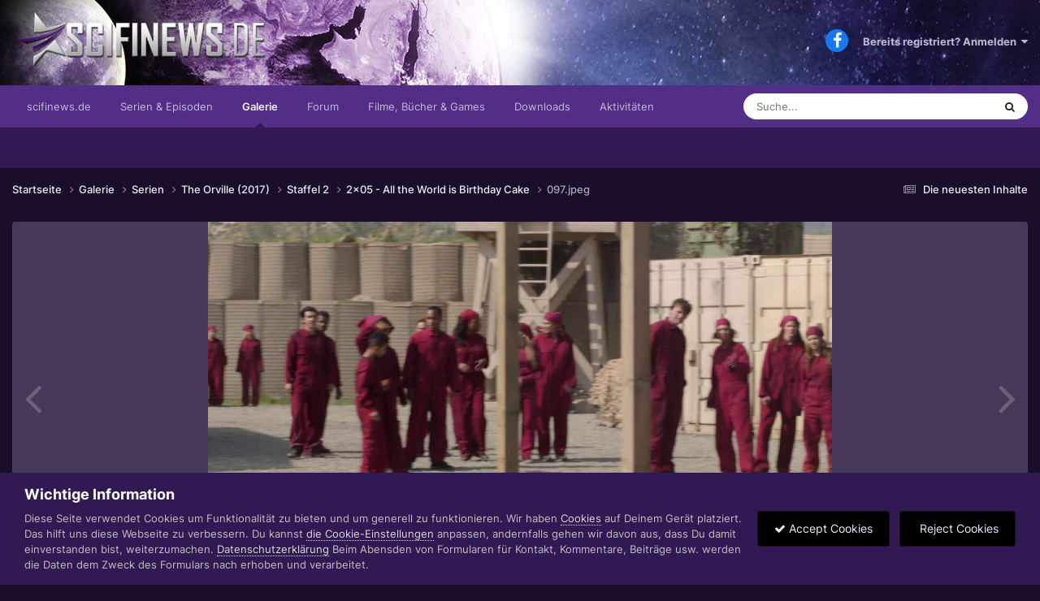

--- FILE ---
content_type: application/javascript
request_url: https://www.scifinews.de/uploads_strukturiert/themeresources/javascript_gallery/front_front_browse.js?v=fbcd23830b1708967168
body_size: 1652
content:
;
;(function($,_,undefined){"use strict";ips.controller.register('gallery.front.browse.list',{initialize:function(){this.on('change','[data-role="moderation"]',this.selectImage);},selectImage:function(e){var row=$(e.currentTarget).closest('.cGalleryImageItem');row.toggleClass('cGalleryImageItem_selected',$(e.currentTarget).is(':checked'));}});}(jQuery,_));;
;(function(){"use strict";ips.controller.register('gallery.front.browse.carousel',{initialize(){this.carouselControls=this.scope[0].closest('[data-carousel-controls]');this.carousel=document.getElementById(this.carouselControls.dataset.carouselControls);if(this.carouselControls&&this.carousel.scrollWidth>this.carousel.clientWidth){this.showArrows();}else{return;}
this.buttons=this.scope[0].querySelectorAll('[data-carousel-arrow]');this.buttons.forEach(button=>{button.addEventListener('click',this.scrollPanels);});},showArrows:function(){this.carouselControls.hidden=false;},scrollPanels:function(ev){let carouselControls=this.closest('[data-carousel-controls]'),carousel=document.getElementById(carouselControls.dataset.carouselControls),direction=this.dataset.carouselArrow,currentScroll=carousel.scrollLeft,scrollByVar=getComputedStyle(carousel).getPropertyValue('--carousel--scroll'),carouselChildWidth=carousel.firstElementChild.offsetWidth,scrollBy=scrollByVar*(carouselChildWidth);if(direction=='prev'){scrollBy=-scrollBy;}
if(currentScroll=='0'&&direction=='prev'){carousel.scrollLeft=carousel.scrollWidth;}else if((currentScroll==carousel.scrollWidth-carousel.clientWidth)&&(direction=='next')){carousel.scrollLeft=0;}else{carousel.scrollLeft=currentScroll+scrollBy;}},});}());;